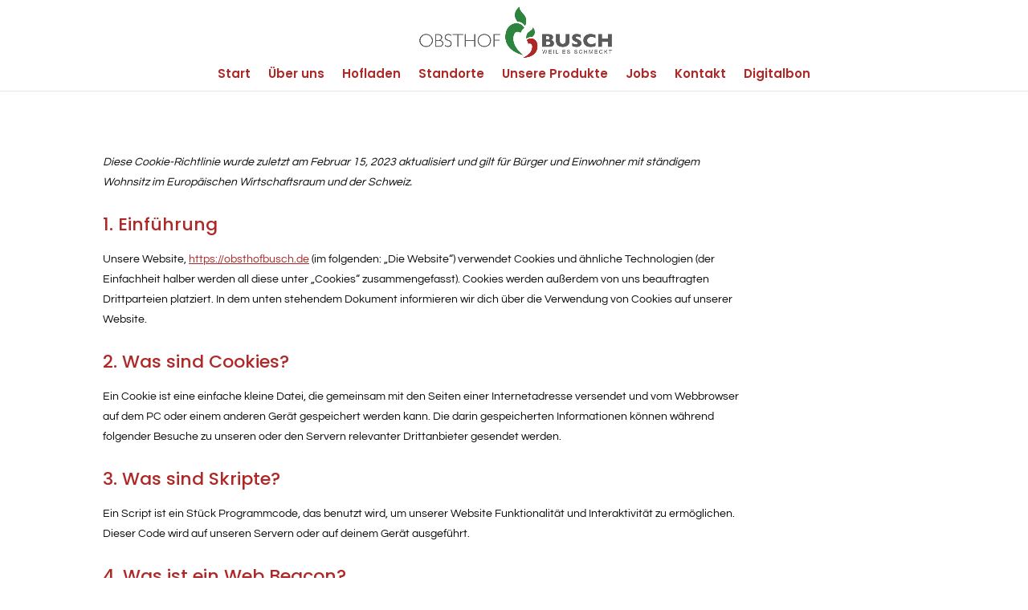

--- FILE ---
content_type: text/html; charset=UTF-8
request_url: https://obsthofbusch.de/cookie-richtlinie/
body_size: 8931
content:
<!DOCTYPE html><html lang="de"><head><meta charset="UTF-8" /><meta http-equiv="X-UA-Compatible" content="IE=edge"><link rel="pingback" href="https://obsthofbusch.de/xmlrpc.php" /> <script type="text/javascript">document.documentElement.className = 'js';</script> <meta name='robots' content='index, follow, max-image-preview:large, max-snippet:-1, max-video-preview:-1' /> <script type="text/javascript">let jqueryParams=[],jQuery=function(r){return jqueryParams=[...jqueryParams,r],jQuery},$=function(r){return jqueryParams=[...jqueryParams,r],$};window.jQuery=jQuery,window.$=jQuery;let customHeadScripts=!1;jQuery.fn=jQuery.prototype={},$.fn=jQuery.prototype={},jQuery.noConflict=function(r){if(window.jQuery)return jQuery=window.jQuery,$=window.jQuery,customHeadScripts=!0,jQuery.noConflict},jQuery.ready=function(r){jqueryParams=[...jqueryParams,r]},$.ready=function(r){jqueryParams=[...jqueryParams,r]},jQuery.load=function(r){jqueryParams=[...jqueryParams,r]},$.load=function(r){jqueryParams=[...jqueryParams,r]},jQuery.fn.ready=function(r){jqueryParams=[...jqueryParams,r]},$.fn.ready=function(r){jqueryParams=[...jqueryParams,r]};</script> <link media="all" href="https://obsthofbusch.de/wp-content/cache/autoptimize/css/autoptimize_0da10ebe46ebe6e5c4b9f6fb91aed08f.css" rel="stylesheet"><link media="none" href="https://obsthofbusch.de/wp-content/cache/autoptimize/css/autoptimize_2591c02fabdcd0a4b63cba2340aa6f0f.css" rel="stylesheet"><title>Cookie-Richtlinie (EU) - Obsthof Busch</title><link rel="canonical" href="https://obsthofbusch.de/cookie-richtlinie/" /><meta property="og:locale" content="de_DE" /><meta property="og:type" content="article" /><meta property="og:title" content="Cookie-Richtlinie (EU) - Obsthof Busch" /><meta property="og:url" content="https://obsthofbusch.de/cookie-richtlinie/" /><meta property="og:site_name" content="Obsthof Busch" /><meta property="article:modified_time" content="2021-05-11T07:03:17+00:00" /><meta name="twitter:card" content="summary_large_image" /> <script type="application/ld+json" class="yoast-schema-graph">{"@context":"https://schema.org","@graph":[{"@type":"WebPage","@id":"https://obsthofbusch.de/cookie-richtlinie/","url":"https://obsthofbusch.de/cookie-richtlinie/","name":"Cookie-Richtlinie (EU) - Obsthof Busch","isPartOf":{"@id":"https://obsthofbusch.de/#website"},"datePublished":"2021-04-19T13:22:13+00:00","dateModified":"2021-05-11T07:03:17+00:00","breadcrumb":{"@id":"https://obsthofbusch.de/cookie-richtlinie/#breadcrumb"},"inLanguage":"de","potentialAction":[{"@type":"ReadAction","target":["https://obsthofbusch.de/cookie-richtlinie/"]}]},{"@type":"BreadcrumbList","@id":"https://obsthofbusch.de/cookie-richtlinie/#breadcrumb","itemListElement":[{"@type":"ListItem","position":1,"name":"Startseite","item":"https://obsthofbusch.de/"},{"@type":"ListItem","position":2,"name":"Cookie-Richtlinie (EU)"}]},{"@type":"WebSite","@id":"https://obsthofbusch.de/#website","url":"https://obsthofbusch.de/","name":"Obsthof Busch","description":"Frische aus der Region","potentialAction":[{"@type":"SearchAction","target":{"@type":"EntryPoint","urlTemplate":"https://obsthofbusch.de/?s={search_term_string}"},"query-input":{"@type":"PropertyValueSpecification","valueRequired":true,"valueName":"search_term_string"}}],"inLanguage":"de"}]}</script> <link rel="alternate" type="application/rss+xml" title="Obsthof Busch &raquo; Feed" href="https://obsthofbusch.de/feed/" /><link rel="alternate" type="application/rss+xml" title="Obsthof Busch &raquo; Kommentar-Feed" href="https://obsthofbusch.de/comments/feed/" /><meta content="Divi v.4.27.4" name="generator"/><link rel='stylesheet' id='font-styles-css' href='https://obsthofbusch.de/wp-content/cache/autoptimize/css/autoptimize_single_03a26ec1efca1f428fbb7b7779a976fc.css?ver=6.8.3' type='text/css' media='all' /><link rel="https://api.w.org/" href="https://obsthofbusch.de/wp-json/" /><link rel="alternate" title="JSON" type="application/json" href="https://obsthofbusch.de/wp-json/wp/v2/pages/360" /><link rel="EditURI" type="application/rsd+xml" title="RSD" href="https://obsthofbusch.de/xmlrpc.php?rsd" /><meta name="generator" content="WordPress 6.8.3" /><link rel='shortlink' href='https://obsthofbusch.de/?p=360' /><link rel="alternate" title="oEmbed (JSON)" type="application/json+oembed" href="https://obsthofbusch.de/wp-json/oembed/1.0/embed?url=https%3A%2F%2Fobsthofbusch.de%2Fcookie-richtlinie%2F" /><link rel="alternate" title="oEmbed (XML)" type="text/xml+oembed" href="https://obsthofbusch.de/wp-json/oembed/1.0/embed?url=https%3A%2F%2Fobsthofbusch.de%2Fcookie-richtlinie%2F&#038;format=xml" /><meta name="viewport" content="width=device-width, initial-scale=1.0, maximum-scale=1.0, user-scalable=0" /><link rel="icon" href="https://obsthofbusch.de/wp-content/uploads/2021/02/cropped-favicon_2-32x32.png" sizes="32x32" /><link rel="icon" href="https://obsthofbusch.de/wp-content/uploads/2021/02/cropped-favicon_2-192x192.png" sizes="192x192" /><link rel="apple-touch-icon" href="https://obsthofbusch.de/wp-content/uploads/2021/02/cropped-favicon_2-180x180.png" /><meta name="msapplication-TileImage" content="https://obsthofbusch.de/wp-content/uploads/2021/02/cropped-favicon_2-270x270.png" /></head><body data-cmplz=1 class="wp-singular page-template-default page page-id-360 wp-theme-Divi cmplz-document et_button_no_icon et_pb_button_helper_class et_fixed_nav et_show_nav et_primary_nav_dropdown_animation_slide et_secondary_nav_dropdown_animation_fade et_header_style_centered et_pb_footer_columns3 et_cover_background et_pb_gutter windows et_pb_gutters3 et_pb_pagebuilder_layout et_no_sidebar et_divi_theme et-db"><div id="page-container"><header id="main-header" data-height-onload="80"><div class="container clearfix et_menu_container"><div class="logo_container"> <span class="logo_helper"></span> <a href="https://obsthofbusch.de/"> <img src="https://obsthofbusch.de/wp-content/uploads/2021/02/Obsthof-Busch_Logo.png" width="689" height="184" alt="Obsthof Busch" id="logo" data-height-percentage="80" /> </a></div><div id="et-top-navigation" data-height="80" data-fixed-height="40"><nav id="top-menu-nav"><ul id="top-menu" class="nav"><li id="menu-item-101" class="menu-item menu-item-type-custom menu-item-object-custom menu-item-101"><a href="https://obsthofbusch.de/start">Start</a></li><li id="menu-item-290" class="menu-item menu-item-type-custom menu-item-object-custom menu-item-290"><a href="https://obsthofbusch.de/ueber-uns">Über uns</a></li><li id="menu-item-291" class="menu-item menu-item-type-custom menu-item-object-custom menu-item-291"><a href="https://obsthofbusch.de/hofladen">Hofladen</a></li><li id="menu-item-102" class="menu-item menu-item-type-custom menu-item-object-custom menu-item-102"><a href="https://obsthofbusch.de/standorte">Standorte</a></li><li id="menu-item-103" class="menu-item menu-item-type-custom menu-item-object-custom menu-item-103"><a href="https://obsthofbusch.de/unsere-produkte">Unsere Produkte</a></li><li id="menu-item-104" class="menu-item menu-item-type-custom menu-item-object-custom menu-item-104"><a href="https://obsthofbusch.de/jobs">Jobs</a></li><li id="menu-item-105" class="menu-item menu-item-type-custom menu-item-object-custom menu-item-105"><a href="https://obsthofbusch.de/kontakt">Kontakt</a></li><li id="menu-item-582" class="menu-item menu-item-type-custom menu-item-object-custom menu-item-582"><a href="https://obsthof-busch.wiberry.de/receipts">Digitalbon</a></li></ul></nav><div id="et_mobile_nav_menu"><div class="mobile_nav closed"> <span class="select_page">Seite wählen</span> <span class="mobile_menu_bar mobile_menu_bar_toggle"></span></div></div></div></div></header><div id="et-main-area"><div id="main-content"><article id="post-360" class="post-360 page type-page status-publish hentry"><div class="entry-content"><div class="et-l et-l--post"><div class="et_builder_inner_content et_pb_gutters3"><div class="et_pb_section et_pb_section_0 et_section_regular" ><div class="et_pb_row et_pb_row_0"><div class="et_pb_column et_pb_column_4_4 et_pb_column_0  et_pb_css_mix_blend_mode_passthrough et-last-child"><div class="et_pb_module et_pb_text et_pb_text_0  et_pb_text_align_left et_pb_bg_layout_light"><div class="et_pb_text_inner"><div id="cmplz-document" class="cmplz-document cookie-statement cmplz-document-eu"><p><i>Diese Cookie-Richtlinie wurde zuletzt am Februar 15, 2023 aktualisiert und gilt für Bürger und Einwohner mit ständigem Wohnsitz im Europäischen Wirtschaftsraum und der Schweiz.</i><br></p><h2>1. Einführung</h2><p>Unsere Website, <a href="https://obsthofbusch.de">https://obsthofbusch.de</a> (im folgenden: &#8222;Die Website&#8220;) verwendet Cookies und ähnliche Technologien (der Einfachheit halber werden all diese unter &#8222;Cookies&#8220; zusammengefasst). Cookies werden außerdem von uns beauftragten Drittparteien platziert. In dem unten stehendem Dokument informieren wir dich über die Verwendung von Cookies auf unserer Website.</p><h2>2. Was sind Cookies?</h2><p>Ein Cookie ist eine einfache kleine Datei, die gemeinsam mit den Seiten einer Internetadresse versendet und vom Webbrowser auf dem PC oder einem anderen Gerät gespeichert werden kann. Die darin gespeicherten Informationen können während folgender Besuche zu unseren oder den Servern relevanter Drittanbieter gesendet werden.</p><h2>3. Was sind Skripte?</h2><p>Ein Script ist ein Stück Programmcode, das benutzt wird, um unserer Website Funktionalität und Interaktivität zu ermöglichen. Dieser Code wird auf unseren Servern oder auf deinem Gerät ausgeführt.</p><h2>4. Was ist ein Web Beacon?</h2><p>Ein Web-Beacon (auch Pixel-Tag genannt), ist ein kleines unsichtbares Textfragment oder Bild auf einer Website, das benutzt wird, um den Verkehr auf der Website zu überwachen. Um dies zu ermöglichen werden diverse Daten von dir mittels Web-Beacons gespeichert.</p><h2>5. Cookies</h2><p class="cmplz-subtitle">5.1 Technische oder funktionelle Cookies</p><p>Einige Cookies stellen sicher, dass bestimmte Teile der Website ordnungsgemäß funktionieren und deine Benutzereinstellungen weiterhin in Erinnerung bleiben. Durch das Setzen funktionaler Cookies erleichtern wir dir den Besuch unserer Website. Auf diese Weise musst du beim Besuch unserer Website nicht wiederholt dieselben Informationen eingeben, so bleiben Artikel beispielsweise in deinem Warenkorb, bis du bezahlst. Wir können diese Cookies ohne deine Einwilligung platzieren.</p><p class="cmplz-subtitle">5.2 Marketing- / Tracking-Cookies</p><p>Marketing- / Tracking-Cookies sind Cookies oder eine andere Form der lokalen Speicherung, die zur Erstellung von Benutzerprofilen verwendet werden, um Werbung anzuzeigen oder den Benutzer auf dieser Website oder über mehrere Websites hinweg für ähnliche Marketingzwecke zu verfolgen.</p><h2>6. Platzierte Cookies</h2><div id="cmplz-cookies-overview"><details class="cmplz-dropdown cmplz-service-desc cmplz-dropdown-cookiepolicy "> <summary class="cmplz-service-header"><div><h3>Google Analytics</h3><p>Statistik</p> <label for="cmplz_service_google-analytics" class="cmplz_consent_per_service_label"><span class="screen-reader-text">Consent to service google-analytics</span></label> <input type="checkbox" id="cmplz_service_google-analytics" class="cmplz-accept-service cmplz-hidden" data-service="google-analytics" data-category="functional"></div> </summary><div class="cmplz-service-description"><h4>Verwendung</h4><p>Wir verwenden Google Analytics für Website-Statistik. <a target="_blank" rel="noopener noreferrer nofollow" href="https://cookiedatabase.org/service/google-analytics/">Weitere Informationen zu Google Analytics</a></p></div><div class="cmplz-sharing-data"><h4>Weitergabe von Daten</h4><p>Für weitere Informationen, bitte die <a target="_blank" rel="noopener noreferrer nofollow" href="https://policies.google.com/privacy">Google Analytics Datenschutzerklärung</a> lesen.</p></div><div class="cookies-per-purpose"><div class="purpose"><h4>Statistik</h4></div><div class="name-header"><h5>Name</h5></div><div class="name"><a target="_blank" rel="noopener noreferrer nofollow" href="https://cookiedatabase.org/cookie/google-analytics/__utmz/">__utmz</a></div><div class="retention-header"><h5>Ablaufdatum</h5></div><div class="retention">6 Monate</div><div class="function-header"><h5>Funktion</h5></div><div class="function">Speichere das Benutzerpasswort und die Suchmaschine</div><div class="name-header"><h5>Name</h5></div><div class="name"><a target="_blank" rel="noopener noreferrer nofollow" href="https://cookiedatabase.org/cookie/google-analytics/__utmc/">__utmc</a></div><div class="retention-header"><h5>Ablaufdatum</h5></div><div class="retention">30 Min.</div><div class="function-header"><h5>Funktion</h5></div><div class="function">Speichere die Besuchszeit</div><div class="name-header"><h5>Name</h5></div><div class="name"><a target="_blank" rel="noopener noreferrer nofollow" href="https://cookiedatabase.org/cookie/google-analytics/__utma/">__utma</a></div><div class="retention-header"><h5>Ablaufdatum</h5></div><div class="retention">hartnäckig</div><div class="function-header"><h5>Funktion</h5></div><div class="function">Kalkulierte Tage und Zeit bis zum Erwerb</div><div class="name-header"><h5>Name</h5></div><div class="name"><a target="_blank" rel="noopener noreferrer nofollow" href="https://cookiedatabase.org/cookie/google-analytics/__utmb-2/">__utmb</a></div><div class="retention-header"><h5>Ablaufdatum</h5></div><div class="retention">Sitzung</div><div class="function-header"><h5>Funktion</h5></div><div class="function">Speichere die Besuchszeit</div></div> </details> <details class="cmplz-dropdown cmplz-service-desc cmplz-dropdown-cookiepolicy "> <summary class="cmplz-service-header"><div><h3>WordPress</h3><p>funktionelle</p> <label for="cmplz_service_wordpress" class="cmplz_consent_per_service_label"><span class="screen-reader-text">Consent to service wordpress</span></label> <input type="checkbox" id="cmplz_service_wordpress" class="cmplz-accept-service cmplz-hidden" data-service="wordpress" data-category="functional"></div> </summary><div class="cmplz-service-description"><h4>Verwendung</h4><p>Wir verwenden WordPress für Website-Entwicklung. <a target="_blank" rel="noopener noreferrer nofollow" href="https://cookiedatabase.org/service/wordpress/">Weitere Informationen zu WordPress</a></p></div><div class="cmplz-sharing-data"><h4>Weitergabe von Daten</h4><p>Diese Daten werden nicht an Dritte weitergegeben.</p></div><div class="cookies-per-purpose"><div class="purpose"><h4>funktionelle</h4></div><div class="name-header"><h5>Name</h5></div><div class="name"><a target="_blank" rel="noopener noreferrer nofollow" href="https://cookiedatabase.org/cookie/wordpress/wordpress_test_cookie/">wordpress_test_cookie</a></div><div class="retention-header"><h5>Ablaufdatum</h5></div><div class="retention">nichts</div><div class="function-header"><h5>Funktion</h5></div><div class="function">überprüft, ob Cookies gesetzt werden können</div><div class="name-header"><h5>Name</h5></div><div class="name"><a target="_blank" rel="noopener noreferrer nofollow" href="https://cookiedatabase.org/cookie/wordpress/wordpress_logged_in_0fccad09e111918db6363377b39bc8af/">wordpress_logged_in_*</a></div><div class="retention-header"><h5>Ablaufdatum</h5></div><div class="retention">Sitzung</div><div class="function-header"><h5>Funktion</h5></div><div class="function">Benutzer eingeloggt lassen</div></div> </details> <details class="cmplz-dropdown cmplz-service-desc cmplz-dropdown-cookiepolicy "> <summary class="cmplz-service-header"><div><h3>Divi (Elegant Themes)</h3><p>funktionelle</p> <label for="cmplz_service_divi-(elegant-themes)" class="cmplz_consent_per_service_label"><span class="screen-reader-text">Consent to service divi-(elegant-themes)</span></label> <input type="checkbox" id="cmplz_service_divi-(elegant-themes)" class="cmplz-accept-service cmplz-hidden" data-service="divi-(elegant-themes)" data-category="functional"></div> </summary><div class="cmplz-service-description"><h4>Verwendung</h4><p>Wir verwenden Divi (Elegant Themes) für Website-Design. <a target="_blank" rel="noopener noreferrer nofollow" href="https://cookiedatabase.org/service/divi-elegant-themes/">Weitere Informationen zu Divi (Elegant Themes)</a></p></div><div class="cmplz-sharing-data"><h4>Weitergabe von Daten</h4><p>Diese Daten werden nicht an Dritte weitergegeben.</p></div><div class="cookies-per-purpose"><div class="purpose"><h4>funktionelle</h4></div><div class="name-header"><h5>Name</h5></div><div class="name"><a target="_blank" rel="noopener noreferrer nofollow" href="https://cookiedatabase.org/cookie/divi-elegant-themes/et-pb-recent-items-colors/">et-pb-recent-items-colors</a></div><div class="retention-header"><h5>Ablaufdatum</h5></div><div class="retention">hartnäckig</div><div class="function-header"><h5>Funktion</h5></div><div class="function">Stelle Funktionen quer über Seiten bereit</div></div> </details> <details class="cmplz-dropdown cmplz-service-desc cmplz-dropdown-cookiepolicy "> <summary class="cmplz-service-header"><div><h3>Google Fonts</h3><p>Marketing/Verfolgung</p> <label for="cmplz_service_google-fonts" class="cmplz_consent_per_service_label"><span class="screen-reader-text">Consent to service google-fonts</span></label> <input type="checkbox" id="cmplz_service_google-fonts" class="cmplz-accept-service cmplz-hidden" data-service="google-fonts" data-category="functional"></div> </summary><div class="cmplz-service-description"><h4>Verwendung</h4><p>Wir verwenden Google Fonts für Anzeige von Webfonts. <a target="_blank" rel="noopener noreferrer nofollow" href="https://cookiedatabase.org/service/google-fonts/">Weitere Informationen zu Google Fonts</a></p></div><div class="cmplz-sharing-data"><h4>Weitergabe von Daten</h4><p>Für weitere Informationen, bitte die <a target="_blank" rel="noopener noreferrer nofollow" href="https://policies.google.com/privacy">Google Fonts Datenschutzerklärung</a> lesen.</p></div><div class="cookies-per-purpose"><div class="purpose"><h4>Marketing/Verfolgung</h4></div><div class="name-header"><h5>Name</h5></div><div class="name"><a target="_blank" rel="noopener noreferrer nofollow" href="https://cookiedatabase.org/cookie/google-fonts/tcb_google_fonts/">Google Fonts API</a></div><div class="retention-header"><h5>Ablaufdatum</h5></div><div class="retention">nichts</div><div class="function-header"><h5>Funktion</h5></div><div class="function">Fordere die Benutzer-IP-Adresse an</div></div> </details> <details class="cmplz-dropdown cmplz-service-desc cmplz-dropdown-cookiepolicy "> <summary class="cmplz-service-header"><div><h3>Sonstiges</h3><p>Gegenstand der Untersuchung</p> <label for="cmplz_service_sonstiges" class="cmplz_consent_per_service_label"><span class="screen-reader-text">Consent to service sonstiges</span></label> <input type="checkbox" id="cmplz_service_sonstiges" class="cmplz-accept-service cmplz-hidden" data-service="sonstiges" data-category="functional"></div> </summary><div class="cmplz-service-description"><h4>Verwendung</h4><p></p></div><div class="cmplz-sharing-data"><h4>Weitergabe von Daten</h4><p>Die Weitergabe von Daten wird noch untersucht</p></div><div class="cookies-per-purpose"><div class="purpose"><h4>Gegenstand der Untersuchung</h4></div><div class="name-header"><h5>Name</h5></div><div class="name"><a target="_blank" rel="noopener noreferrer nofollow" href="https://cookiedatabase.org/cookie/unknown-service/slider-15/">slider-*</a></div><div class="retention-header"><h5>Ablaufdatum</h5></div><div class="retention"></div><div class="function-header"><h5>Funktion</h5></div><div class="function"></div><div class="name-header"><h5>Name</h5></div><div class="name">ss-slider-editor-popup34</div><div class="retention-header"><h5>Ablaufdatum</h5></div><div class="retention"></div><div class="function-header"><h5>Funktion</h5></div><div class="function"></div><div class="name-header"><h5>Name</h5></div><div class="name"><a target="_blank" rel="noopener noreferrer nofollow" href="https://cookiedatabase.org/cookie/unknown-service/etfb-autosave/">etfb-autosave-*</a></div><div class="retention-header"><h5>Ablaufdatum</h5></div><div class="retention"></div><div class="function-header"><h5>Funktion</h5></div><div class="function"></div><div class="name-header"><h5>Name</h5></div><div class="name">nextendsession</div><div class="retention-header"><h5>Ablaufdatum</h5></div><div class="retention"></div><div class="function-header"><h5>Funktion</h5></div><div class="function"></div><div class="name-header"><h5>Name</h5></div><div class="name">404page_current_tab</div><div class="retention-header"><h5>Ablaufdatum</h5></div><div class="retention"></div><div class="function-header"><h5>Funktion</h5></div><div class="function"></div><div class="name-header"><h5>Name</h5></div><div class="name">visits</div><div class="retention-header"><h5>Ablaufdatum</h5></div><div class="retention"></div><div class="function-header"><h5>Funktion</h5></div><div class="function"></div><div class="name-header"><h5>Name</h5></div><div class="name">wp-api-schema-modelhttps://obsthofbusch.de/wp-json/wp/v2/</div><div class="retention-header"><h5>Ablaufdatum</h5></div><div class="retention"></div><div class="function-header"><h5>Funktion</h5></div><div class="function"></div><div class="name-header"><h5>Name</h5></div><div class="name">complianz_policy_id</div><div class="retention-header"><h5>Ablaufdatum</h5></div><div class="retention">365 Tage</div><div class="function-header"><h5>Funktion</h5></div><div class="function"></div><div class="name-header"><h5>Name</h5></div><div class="name">complianz_consent_status</div><div class="retention-header"><h5>Ablaufdatum</h5></div><div class="retention">365 Tage</div><div class="function-header"><h5>Funktion</h5></div><div class="function"></div><div class="name-header"><h5>Name</h5></div><div class="name">cmplz_marketing</div><div class="retention-header"><h5>Ablaufdatum</h5></div><div class="retention">365 Tage</div><div class="function-header"><h5>Funktion</h5></div><div class="function"></div><div class="name-header"><h5>Name</h5></div><div class="name">lastClipboardTimestamp</div><div class="retention-header"><h5>Ablaufdatum</h5></div><div class="retention"></div><div class="function-header"><h5>Funktion</h5></div><div class="function"></div><div class="name-header"><h5>Name</h5></div><div class="name">et-editor-available-post-227-fb</div><div class="retention-header"><h5>Ablaufdatum</h5></div><div class="retention"></div><div class="function-header"><h5>Funktion</h5></div><div class="function"></div><div class="name-header"><h5>Name</h5></div><div class="name">cmplz_toggle_data_id_4</div><div class="retention-header"><h5>Ablaufdatum</h5></div><div class="retention">365 Tage</div><div class="function-header"><h5>Funktion</h5></div><div class="function"></div><div class="name-header"><h5>Name</h5></div><div class="name">cmplz_toggle_data_id_0</div><div class="retention-header"><h5>Ablaufdatum</h5></div><div class="retention">365 Tage</div><div class="function-header"><h5>Funktion</h5></div><div class="function"></div><div class="name-header"><h5>Name</h5></div><div class="name">cmplzFormValues</div><div class="retention-header"><h5>Ablaufdatum</h5></div><div class="retention">365 Tage</div><div class="function-header"><h5>Funktion</h5></div><div class="function"></div><div class="name-header"><h5>Name</h5></div><div class="name">cmplz_toggle_data_id_1</div><div class="retention-header"><h5>Ablaufdatum</h5></div><div class="retention">365 Tage</div><div class="function-header"><h5>Funktion</h5></div><div class="function"></div><div class="name-header"><h5>Name</h5></div><div class="name">cmplzDashboardDefaultsSet</div><div class="retention-header"><h5>Ablaufdatum</h5></div><div class="retention">365 Tage</div><div class="function-header"><h5>Funktion</h5></div><div class="function"></div><div class="name-header"><h5>Name</h5></div><div class="name">cmplz_layout</div><div class="retention-header"><h5>Ablaufdatum</h5></div><div class="retention">365 Tage</div><div class="function-header"><h5>Funktion</h5></div><div class="function"></div><div class="name-header"><h5>Name</h5></div><div class="name">cmplz_toggle_data_id_2</div><div class="retention-header"><h5>Ablaufdatum</h5></div><div class="retention">365 Tage</div><div class="function-header"><h5>Funktion</h5></div><div class="function"></div><div class="name-header"><h5>Name</h5></div><div class="name">cmplz_toggle_data_id_3</div><div class="retention-header"><h5>Ablaufdatum</h5></div><div class="retention">365 Tage</div><div class="function-header"><h5>Funktion</h5></div><div class="function"></div><div class="name-header"><h5>Name</h5></div><div class="name">cmplz_consented_services</div><div class="retention-header"><h5>Ablaufdatum</h5></div><div class="retention">365 Tage</div><div class="function-header"><h5>Funktion</h5></div><div class="function"></div><div class="name-header"><h5>Name</h5></div><div class="name">cmplz_policy_id</div><div class="retention-header"><h5>Ablaufdatum</h5></div><div class="retention">365 Tage</div><div class="function-header"><h5>Funktion</h5></div><div class="function"></div><div class="name-header"><h5>Name</h5></div><div class="name">cmplz_statistics</div><div class="retention-header"><h5>Ablaufdatum</h5></div><div class="retention">365 Tage</div><div class="function-header"><h5>Funktion</h5></div><div class="function"></div><div class="name-header"><h5>Name</h5></div><div class="name">cmplz_preferences</div><div class="retention-header"><h5>Ablaufdatum</h5></div><div class="retention">365 Tage</div><div class="function-header"><h5>Funktion</h5></div><div class="function"></div><div class="name-header"><h5>Name</h5></div><div class="name">cmplz_functional</div><div class="retention-header"><h5>Ablaufdatum</h5></div><div class="retention">365 Tage</div><div class="function-header"><h5>Funktion</h5></div><div class="function"></div><div class="name-header"><h5>Name</h5></div><div class="name">cmplz_banner-status</div><div class="retention-header"><h5>Ablaufdatum</h5></div><div class="retention">365 Tage</div><div class="function-header"><h5>Funktion</h5></div><div class="function"></div><div class="name-header"><h5>Name</h5></div><div class="name">et-editor-available-post-192-fb</div><div class="retention-header"><h5>Ablaufdatum</h5></div><div class="retention"></div><div class="function-header"><h5>Funktion</h5></div><div class="function"></div><div class="name-header"><h5>Name</h5></div><div class="name">wp_lang</div><div class="retention-header"><h5>Ablaufdatum</h5></div><div class="retention"></div><div class="function-header"><h5>Funktion</h5></div><div class="function"></div><div class="name-header"><h5>Name</h5></div><div class="name">et-editor-available-post-200-fb</div><div class="retention-header"><h5>Ablaufdatum</h5></div><div class="retention"></div><div class="function-header"><h5>Funktion</h5></div><div class="function"></div><div class="name-header"><h5>Name</h5></div><div class="name">et-editor-available-post-529-fb</div><div class="retention-header"><h5>Ablaufdatum</h5></div><div class="retention"></div><div class="function-header"><h5>Funktion</h5></div><div class="function"></div><div class="name-header"><h5>Name</h5></div><div class="name">WP_PREFERENCES_USER_1</div><div class="retention-header"><h5>Ablaufdatum</h5></div><div class="retention"></div><div class="function-header"><h5>Funktion</h5></div><div class="function"></div><div class="name-header"><h5>Name</h5></div><div class="name">cmplz_consenttype</div><div class="retention-header"><h5>Ablaufdatum</h5></div><div class="retention">365 Tage</div><div class="function-header"><h5>Funktion</h5></div><div class="function"></div><div class="name-header"><h5>Name</h5></div><div class="name">__stripe_mid</div><div class="retention-header"><h5>Ablaufdatum</h5></div><div class="retention"></div><div class="function-header"><h5>Funktion</h5></div><div class="function"></div><div class="name-header"><h5>Name</h5></div><div class="name">__stripe_sid</div><div class="retention-header"><h5>Ablaufdatum</h5></div><div class="retention"></div><div class="function-header"><h5>Funktion</h5></div><div class="function"></div><div class="name-header"><h5>Name</h5></div><div class="name">loglevel</div><div class="retention-header"><h5>Ablaufdatum</h5></div><div class="retention"></div><div class="function-header"><h5>Funktion</h5></div><div class="function"></div><div class="name-header"><h5>Name</h5></div><div class="name">wpEmojiSettingsSupports</div><div class="retention-header"><h5>Ablaufdatum</h5></div><div class="retention"></div><div class="function-header"><h5>Funktion</h5></div><div class="function"></div><div class="name-header"><h5>Name</h5></div><div class="name">adobeCleanFontAdded</div><div class="retention-header"><h5>Ablaufdatum</h5></div><div class="retention"></div><div class="function-header"><h5>Funktion</h5></div><div class="function"></div></div> </details></div><h2>7. Einwilligung</h2><p>Wenn du unsere Website das erste Mal besuchst, zeigen wir dir ein Pop-Up mit einer Erklärung über Cookies. Sobald du auf „Einstellungen speichern“ klickst, gibst du uns deine Einwilligung alle von dir gewählten Kategorien von Cookies und Plugins wie in dieser Cookie-Erklärung beschrieben zu verwenden. Du kannst die Verwendung von Cookies über deinen Browser deaktivieren, aber bitte beachte, dass unsere Website dann unter Umständen nicht richtig funktioniert.</p><p class="cmplz-subtitle">7.1 Verwalte deine Einwilligungseinstellungen</p><div id="cmplz-manage-consent-container-nojavascript">Du hast die Cookie-Richtlinie ohne Javascript-Unterstützung geladen.&nbsp;Unter AMP kannst du den Button zum Zustimmen der Einwilligung unten auf der Seite verwenden.</div><div id="cmplz-manage-consent-container" name="cmplz-manage-consent-container" class="cmplz-manage-consent-container"></div><h2>8. Aktivierung/Deaktivierung und Löschen von Cookies</h2><p>Du kannst deinen Internetbrowser verwenden um automatisch oder manuell Cookies zu löschen. Du kannst außerdem spezifizieren ob spezielle Cookies nicht platziert werden sollen. Eine andere Möglichkeit ist es deinen  Internetbrowser derart einzurichten, dass du jedes Mal benachrichtigt wirst, wenn ein Cookie platziert wird. Für weitere Information über diese Möglichkeiten beachte die Anweisungen in der Hilfesektion deines Browsers.</p><p>Bitte nimm zur Kenntnis, dass unsere Website möglicherweise nicht richtig funktioniert, wenn alle Cookies deaktiviert sind. Wenn du die Cookies in deinem Browser löscht, werden diese neu platziert, wenn du unsere Website erneut besuchst.</p><h2>9. Deine Rechte in Bezug auf personenbezogene Daten</h2><p>Du hast folgende Rechte in Bezug auf deine personenbezogenen Daten:</p><ul><li>Du hast das Recht zu erfahren, warum deine personenbezogenen Daten benötigt werden, was damit passiert und wie lange sie aufbewahrt werden.</li><li>Auskunftsrecht: Du hast das Recht deine uns bekannten persönliche Daten einzusehen.</li><li>Recht auf Berichtigung: Du hast das Recht wann immer du wünscht, deine personenbezogenen Daten zu ergänzen, zu korrigieren sowie gelöscht oder blockiert zu bekommen.</li><li>Wenn du uns deine Einwilligung zur Verarbeitung deiner Daten erteilst, hast du das Recht diese Einwilligung zu widerrufen und deine personenbezogenen Daten löschen zu lassen.</li><li>Recht auf Datenübertragbarkeit: Du hast das Recht, alle deine personenbezogenen Daten von dem für die Verarbeitung Verantwortlichen anzufordern und sie vollständig an einen anderen für die Verarbeitung Verantwortlichen zu übermitteln.</li><li>Widerspruchsrecht: Du kannst der Verarbeitung deiner Daten widersprechen. Wir entsprechen dem, es sei denn es gibt berechtigte Gründe für die Verarbeitung.</li></ul><p>Um diese Rechte auszuüben kontaktiere uns bitte. Bitte beziehe dich auf die Kontaktdaten am Ende dieser Cookie-Erklärung. Wenn du eine Beschwerde darüber hast, wie wir deine Daten behandeln, würden wir diese gerne hören, aber du hast auch das Recht diese an die Aufsichtsbehörde (Datenschutzbehörde) zu richten.</p><h2>10. Kontaktdaten</h2><p>Für Fragen und/oder Kommentare über unsere Cookie-Richtlinien und diese Aussage kontaktiere uns bitte mittels der folgenden Kontaktdaten:</p><p><span class="cmplz-contact-organisation">Obsthof Busch</span><br> <span class="cmplz-contact-address">Niedersachsenstraße 2, 21255 Tostedt</span><br> <span class="cmplz-contact-country">Deutschland</span><br> Website: <span class="cmplz-contact-domain"><a href="https://obsthofbusch.de">https://obsthofbusch.de</a></span><br> E-Mail: <span class="cmplz-contact-email"><span class="cmplz-obfuscate">&#105;nf&#111;@<span class="cmplz-fmail-domain">ex&#046;&#099;o&#109;</span>&#111;bstho&#102;bus&#099;h&#046;d&#101;</span></span><br> <span class="cmplz-contact-telephone">Telefonnummer: 04182 – 80 77 8 – 90</span></p><p>Diese Cookie-Richtlinie wurde mit <a href="https://cookiedatabase.org/" target="_blank">cookiedatabase.org</a> am April 19, 2021 synchronisiert.</p></div></div></div></div></div></div></div></div></div></article></div><footer id="main-footer"><div class="container"><div id="footer-widgets" class="clearfix"><div class="footer-widget"><div id="text-3" class="fwidget et_pb_widget widget_text"><h4 class="title">Kontakt</h4><div class="textwidget"><div id="u2935-6" class="Text clearfix grpelem" data-muse-uid="U2935" data-muse-type="txt_frame" data-ibe-flags="txtStyleSrc"><p>Niedersachsenstraße 2<br /> 21255 Tostedt</p><p><a href="mailto:info@obsthofbusch.de">info@obsthofbusch.de</a><br /> Telefon: <a href="tel:041827089011">04182 &#8211; 70 890-11</a><br /> Hofladen: <a href="tel:041827089020">04182 &#8211; 70 890-20</a></p></div></div></div></div><div class="footer-widget"><div id="nav_menu-3" class="fwidget et_pb_widget widget_nav_menu"><h4 class="title">Rechtliches</h4><div class="menu-rechtliches-container"><ul id="menu-rechtliches" class="menu"><li id="menu-item-447" class="menu-item menu-item-type-post_type menu-item-object-page menu-item-447"><a href="https://obsthofbusch.de/impressum/">Impressum</a></li><li id="menu-item-445" class="menu-item menu-item-type-post_type menu-item-object-page menu-item-privacy-policy menu-item-445"><a rel="privacy-policy" href="https://obsthofbusch.de/datenschutz/">Datenschutz</a></li><li id="menu-item-446" class="menu-item menu-item-type-post_type menu-item-object-page current-menu-item page_item page-item-360 current_page_item menu-item-446"><a href="https://obsthofbusch.de/cookie-richtlinie/" aria-current="page">Cookie-Richtlinie (EU)</a></li></ul></div></div></div><div class="footer-widget"></div></div></div><div id="footer-bottom"><div class="container clearfix"><div id="footer-info">© 2025 Obsthof Busch</div></div></div></footer></div></div> <script type="speculationrules">{"prefetch":[{"source":"document","where":{"and":[{"href_matches":"\/*"},{"not":{"href_matches":["\/wp-*.php","\/wp-admin\/*","\/wp-content\/uploads\/*","\/wp-content\/*","\/wp-content\/plugins\/*","\/wp-content\/themes\/Divi\/*","\/*\\?(.+)"]}},{"not":{"selector_matches":"a[rel~=\"nofollow\"]"}},{"not":{"selector_matches":".no-prefetch, .no-prefetch a"}}]},"eagerness":"conservative"}]}</script> <script type="text/javascript" src="https://obsthofbusch.de/wp-includes/js/jquery/jquery.min.js?ver=3.7.1" id="jquery-core-js"></script> <script type="text/javascript" id="jquery-js-after">jqueryParams.length&&$.each(jqueryParams,function(e,r){if("function"==typeof r){var n=String(r);n.replace("$","jQuery");var a=new Function("return "+n)();$(document).ready(a)}});</script> <script type="text/javascript" id="divi-custom-script-js-extra">var DIVI = {"item_count":"%d Item","items_count":"%d Items"};
var et_builder_utils_params = {"condition":{"diviTheme":true,"extraTheme":false},"scrollLocations":["app","top"],"builderScrollLocations":{"desktop":"app","tablet":"app","phone":"app"},"onloadScrollLocation":"app","builderType":"fe"};
var et_frontend_scripts = {"builderCssContainerPrefix":"#et-boc","builderCssLayoutPrefix":"#et-boc .et-l"};
var et_pb_custom = {"ajaxurl":"https:\/\/obsthofbusch.de\/wp-admin\/admin-ajax.php","images_uri":"https:\/\/obsthofbusch.de\/wp-content\/themes\/Divi\/images","builder_images_uri":"https:\/\/obsthofbusch.de\/wp-content\/themes\/Divi\/includes\/builder\/images","et_frontend_nonce":"bf63904af0","subscription_failed":"Bitte \u00fcberpr\u00fcfen Sie die Felder unten aus, um sicherzustellen, dass Sie die richtigen Informationen eingegeben.","et_ab_log_nonce":"b545439b64","fill_message":"Bitte f\u00fcllen Sie die folgenden Felder aus:","contact_error_message":"Bitte folgende Fehler beheben:","invalid":"Ung\u00fcltige E-Mail","captcha":"Captcha","prev":"Vorherige","previous":"Vorherige","next":"Weiter","wrong_captcha":"Sie haben die falsche Zahl im Captcha eingegeben.","wrong_checkbox":"Kontrollk\u00e4stchen","ignore_waypoints":"no","is_divi_theme_used":"1","widget_search_selector":".widget_search","ab_tests":[],"is_ab_testing_active":"","page_id":"360","unique_test_id":"","ab_bounce_rate":"5","is_cache_plugin_active":"yes","is_shortcode_tracking":"","tinymce_uri":"https:\/\/obsthofbusch.de\/wp-content\/themes\/Divi\/includes\/builder\/frontend-builder\/assets\/vendors","accent_color":"#ad2827","waypoints_options":[]};
var et_pb_box_shadow_elements = [];</script> <script type="text/javascript" id="cmplz-cookiebanner-js-extra">var complianz = {"prefix":"cmplz_","user_banner_id":"1","set_cookies":[],"block_ajax_content":"","banner_version":"425","version":"7.4.3","store_consent":"","do_not_track_enabled":"","consenttype":"optin","region":"eu","geoip":"","dismiss_timeout":"","disable_cookiebanner":"","soft_cookiewall":"1","dismiss_on_scroll":"","cookie_expiry":"365","url":"https:\/\/obsthofbusch.de\/wp-json\/complianz\/v1\/","locale":"lang=de&locale=de_DE","set_cookies_on_root":"","cookie_domain":"","current_policy_id":"19","cookie_path":"\/","categories":{"statistics":"Statistiken","marketing":"Marketing"},"tcf_active":"","placeholdertext":"Klicke hier, um {category}-Cookies zu akzeptieren und diesen Inhalt zu aktivieren","css_file":"https:\/\/obsthofbusch.de\/wp-content\/uploads\/complianz\/css\/banner-{banner_id}-{type}.css?v=425","page_links":{"eu":{"cookie-statement":{"title":"Cookie-Richtlinie ","url":"https:\/\/obsthofbusch.de\/cookie-richtlinie\/"},"privacy-statement":{"title":"Datenschutz","url":"https:\/\/obsthofbusch.de\/datenschutz\/"},"impressum":{"title":"Impressum","url":"https:\/\/obsthofbusch.de\/impressum\/"}},"us":{"impressum":{"title":"Impressum","url":"https:\/\/obsthofbusch.de\/impressum\/"}},"uk":{"impressum":{"title":"Impressum","url":"https:\/\/obsthofbusch.de\/impressum\/"}},"ca":{"impressum":{"title":"Impressum","url":"https:\/\/obsthofbusch.de\/impressum\/"}},"au":{"impressum":{"title":"Impressum","url":"https:\/\/obsthofbusch.de\/impressum\/"}},"za":{"impressum":{"title":"Impressum","url":"https:\/\/obsthofbusch.de\/impressum\/"}},"br":{"impressum":{"title":"Impressum","url":"https:\/\/obsthofbusch.de\/impressum\/"}}},"tm_categories":"","forceEnableStats":"","preview":"","clean_cookies":"","aria_label":"Klicke hier, um {category}-Cookies zu akzeptieren und diesen Inhalt zu aktivieren"};</script> <script defer src="https://obsthofbusch.de/wp-content/cache/autoptimize/js/autoptimize_971e5a99265746ae8aceba04d9da7ab9.js"></script></body></html><!-- Cache Enabler by KeyCDN @ Wed, 12 Nov 2025 16:03:16 GMT (https-index.html) -->

--- FILE ---
content_type: text/css
request_url: https://obsthofbusch.de/wp-content/cache/autoptimize/css/autoptimize_single_03a26ec1efca1f428fbb7b7779a976fc.css?ver=6.8.3
body_size: 282
content:
@font-face{font-family:'Questrial';font-style:normal;font-weight:400;src:url(//obsthofbusch.de/wp-content/uploads/fonts/questrial-v18-latin-regular.eot);src:local(''),url(//obsthofbusch.de/wp-content/uploads/fonts/questrial-v18-latin-regular.eot?#iefix) format('embedded-opentype'),url(//obsthofbusch.de/wp-content/uploads/fonts/questrial-v18-latin-regular.woff2) format('woff2'),url(//obsthofbusch.de/wp-content/uploads/fonts/questrial-v18-latin-regular.woff) format('woff'),url(//obsthofbusch.de/wp-content/uploads/fonts/questrial-v18-latin-regular.ttf) format('truetype'),url(//obsthofbusch.de/wp-content/uploads/fonts/questrial-v18-latin-regular.svg#Questrial) format('svg')}@font-face{font-family:'Poppins';font-style:normal;font-weight:100;src:url(//obsthofbusch.de/wp-content/uploads/fonts/poppins-v20-latin-100.eot);src:local(''),url(//obsthofbusch.de/wp-content/uploads/fonts/poppins-v20-latin-100.eot?#iefix) format('embedded-opentype'),url(//obsthofbusch.de/wp-content/uploads/fonts/poppins-v20-latin-100.woff2) format('woff2'),url(//obsthofbusch.de/wp-content/uploads/fonts/poppins-v20-latin-100.woff) format('woff'),url(//obsthofbusch.de/wp-content/uploads/fonts/poppins-v20-latin-100.ttf) format('truetype'),url(//obsthofbusch.de/wp-content/uploads/fonts/poppins-v20-latin-100.svg#Poppins) format('svg')}@font-face{font-family:'Poppins';font-style:normal;font-weight:200;src:url(//obsthofbusch.de/wp-content/uploads/fonts/poppins-v20-latin-200.eot);src:local(''),url(//obsthofbusch.de/wp-content/uploads/fonts/poppins-v20-latin-200.eot?#iefix) format('embedded-opentype'),url(//obsthofbusch.de/wp-content/uploads/fonts/poppins-v20-latin-200.woff2) format('woff2'),url(//obsthofbusch.de/wp-content/uploads/fonts/poppins-v20-latin-200.woff) format('woff'),url(//obsthofbusch.de/wp-content/uploads/fonts/poppins-v20-latin-200.ttf) format('truetype'),url(//obsthofbusch.de/wp-content/uploads/fonts/poppins-v20-latin-200.svg#Poppins) format('svg')}@font-face{font-family:'Poppins';font-style:normal;font-weight:300;src:url(//obsthofbusch.de/wp-content/uploads/fonts/poppins-v20-latin-300.eot);src:local(''),url(//obsthofbusch.de/wp-content/uploads/fonts/poppins-v20-latin-300.eot?#iefix) format('embedded-opentype'),url(//obsthofbusch.de/wp-content/uploads/fonts/poppins-v20-latin-300.woff2) format('woff2'),url(//obsthofbusch.de/wp-content/uploads/fonts/poppins-v20-latin-300.woff) format('woff'),url(//obsthofbusch.de/wp-content/uploads/fonts/poppins-v20-latin-300.ttf) format('truetype'),url(//obsthofbusch.de/wp-content/uploads/fonts/poppins-v20-latin-300.svg#Poppins) format('svg')}@font-face{font-family:'Poppins';font-style:normal;font-weight:400;src:url(//obsthofbusch.de/wp-content/uploads/fonts/poppins-v20-latin-regular.eot);src:local(''),url(//obsthofbusch.de/wp-content/uploads/fonts/poppins-v20-latin-regular.eot?#iefix) format('embedded-opentype'),url(//obsthofbusch.de/wp-content/uploads/fonts/poppins-v20-latin-regular.woff2) format('woff2'),url(//obsthofbusch.de/wp-content/uploads/fonts/poppins-v20-latin-regular.woff) format('woff'),url(//obsthofbusch.de/wp-content/uploads/fonts/poppins-v20-latin-regular.ttf) format('truetype'),url(//obsthofbusch.de/wp-content/uploads/fonts/poppins-v20-latin-regular.svg#Poppins) format('svg')}@font-face{font-family:'Poppins';font-style:normal;font-weight:500;src:url(//obsthofbusch.de/wp-content/uploads/fonts/poppins-v20-latin-500.eot);src:local(''),url(//obsthofbusch.de/wp-content/uploads/fonts/poppins-v20-latin-500.eot?#iefix) format('embedded-opentype'),url(//obsthofbusch.de/wp-content/uploads/fonts/poppins-v20-latin-500.woff2) format('woff2'),url(//obsthofbusch.de/wp-content/uploads/fonts/poppins-v20-latin-500.woff) format('woff'),url(//obsthofbusch.de/wp-content/uploads/fonts/poppins-v20-latin-500.ttf) format('truetype'),url(//obsthofbusch.de/wp-content/uploads/fonts/poppins-v20-latin-500.svg#Poppins) format('svg')}@font-face{font-family:'Poppins';font-style:normal;font-weight:600;src:url(//obsthofbusch.de/wp-content/uploads/fonts/poppins-v20-latin-600.eot);src:local(''),url(//obsthofbusch.de/wp-content/uploads/fonts/poppins-v20-latin-600.eot?#iefix) format('embedded-opentype'),url(//obsthofbusch.de/wp-content/uploads/fonts/poppins-v20-latin-600.woff2) format('woff2'),url(//obsthofbusch.de/wp-content/uploads/fonts/poppins-v20-latin-600.woff) format('woff'),url(//obsthofbusch.de/wp-content/uploads/fonts/poppins-v20-latin-600.ttf) format('truetype'),url(//obsthofbusch.de/wp-content/uploads/fonts/poppins-v20-latin-600.svg#Poppins) format('svg')}@font-face{font-family:'Poppins';font-style:normal;font-weight:700;src:url(//obsthofbusch.de/wp-content/uploads/fonts/poppins-v20-latin-700.eot);src:local(''),url(//obsthofbusch.de/wp-content/uploads/fonts/poppins-v20-latin-700.eot?#iefix) format('embedded-opentype'),url(//obsthofbusch.de/wp-content/uploads/fonts/poppins-v20-latin-700.woff2) format('woff2'),url(//obsthofbusch.de/wp-content/uploads/fonts/poppins-v20-latin-700.woff) format('woff'),url(//obsthofbusch.de/wp-content/uploads/fonts/poppins-v20-latin-700.ttf) format('truetype'),url(//obsthofbusch.de/wp-content/uploads/fonts/poppins-v20-latin-700.svg#Poppins) format('svg')}@font-face{font-family:'Poppins';font-style:normal;font-weight:800;src:url(//obsthofbusch.de/wp-content/uploads/fonts/poppins-v20-latin-800.eot);src:local(''),url(//obsthofbusch.de/wp-content/uploads/fonts/poppins-v20-latin-800.eot?#iefix) format('embedded-opentype'),url(//obsthofbusch.de/wp-content/uploads/fonts/poppins-v20-latin-800.woff2) format('woff2'),url(//obsthofbusch.de/wp-content/uploads/fonts/poppins-v20-latin-800.woff) format('woff'),url(//obsthofbusch.de/wp-content/uploads/fonts/poppins-v20-latin-800.ttf) format('truetype'),url(//obsthofbusch.de/wp-content/uploads/fonts/poppins-v20-latin-800.svg#Poppins) format('svg')}@font-face{font-family:'Poppins';font-style:normal;font-weight:900;src:url(//obsthofbusch.de/wp-content/uploads/fonts/poppins-v20-latin-900.eot);src:local(''),url(//obsthofbusch.de/wp-content/uploads/fonts/poppins-v20-latin-900.eot?#iefix) format('embedded-opentype'),url(//obsthofbusch.de/wp-content/uploads/fonts/poppins-v20-latin-900.woff2) format('woff2'),url(//obsthofbusch.de/wp-content/uploads/fonts/poppins-v20-latin-900.woff) format('woff'),url(//obsthofbusch.de/wp-content/uploads/fonts/poppins-v20-latin-900.ttf) format('truetype'),url(//obsthofbusch.de/wp-content/uploads/fonts/poppins-v20-latin-900.svg#Poppins) format('svg')}